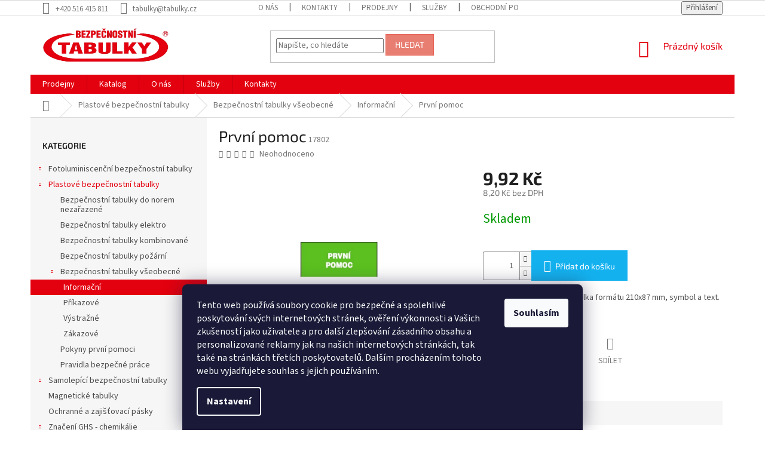

--- FILE ---
content_type: text/html; charset=utf-8
request_url: https://www.tabulky.eu/informacni/prvni-pomoc-2/
body_size: 23480
content:
<!doctype html><html lang="cs" dir="ltr" class="header-background-light external-fonts-loaded"><head><meta charset="utf-8" /><meta name="viewport" content="width=device-width,initial-scale=1" /><title>První pomoc - Bezpečnostní tabulky</title><link rel="preconnect" href="https://cdn.myshoptet.com" /><link rel="dns-prefetch" href="https://cdn.myshoptet.com" /><link rel="preload" href="https://cdn.myshoptet.com/prj/dist/master/cms/libs/jquery/jquery-1.11.3.min.js" as="script" /><link href="https://cdn.myshoptet.com/prj/dist/master/cms/templates/frontend_templates/shared/css/font-face/source-sans-3.css" rel="stylesheet"><link href="https://cdn.myshoptet.com/prj/dist/master/cms/templates/frontend_templates/shared/css/font-face/exo-2.css" rel="stylesheet"><link href="https://cdn.myshoptet.com/prj/dist/master/shop/dist/font-shoptet-11.css.62c94c7785ff2cea73b2.css" rel="stylesheet"><script>
dataLayer = [];
dataLayer.push({'shoptet' : {
    "pageId": 790,
    "pageType": "productDetail",
    "currency": "CZK",
    "currencyInfo": {
        "decimalSeparator": ",",
        "exchangeRate": 1,
        "priceDecimalPlaces": 2,
        "symbol": "K\u010d",
        "symbolLeft": 0,
        "thousandSeparator": " "
    },
    "language": "cs",
    "projectId": 193336,
    "product": {
        "id": 643,
        "guid": "824dbf5e-f955-11e7-8216-002590dad85e",
        "hasVariants": false,
        "codes": [
            {
                "code": 17802
            }
        ],
        "code": "17802",
        "name": "Prvn\u00ed pomoc",
        "appendix": "",
        "weight": 0,
        "currentCategory": "Plastov\u00e9 bezpe\u010dnostn\u00ed tabulky | Plastov\u00e9 bezpe\u010dnostn\u00ed tabulky v\u0161eobecn\u00e9  | Plastov\u00e9 informa\u010dn\u00ed tabulky",
        "currentCategoryGuid": "b2d9805d-f2f0-11e7-8216-002590dad85e",
        "defaultCategory": "Plastov\u00e9 bezpe\u010dnostn\u00ed tabulky | Plastov\u00e9 bezpe\u010dnostn\u00ed tabulky v\u0161eobecn\u00e9  | Plastov\u00e9 informa\u010dn\u00ed tabulky",
        "defaultCategoryGuid": "b2d9805d-f2f0-11e7-8216-002590dad85e",
        "currency": "CZK",
        "priceWithVat": 9.9199999999999999
    },
    "cartInfo": {
        "id": null,
        "freeShipping": false,
        "freeShippingFrom": 5000,
        "leftToFreeGift": {
            "formattedPrice": "0 K\u010d",
            "priceLeft": 0
        },
        "freeGift": false,
        "leftToFreeShipping": {
            "priceLeft": 5000,
            "dependOnRegion": 0,
            "formattedPrice": "5 000 K\u010d"
        },
        "discountCoupon": [],
        "getNoBillingShippingPrice": {
            "withoutVat": 0,
            "vat": 0,
            "withVat": 0
        },
        "cartItems": [],
        "taxMode": "ORDINARY"
    },
    "cart": [],
    "customer": {
        "priceRatio": 1,
        "priceListId": 1,
        "groupId": null,
        "registered": false,
        "mainAccount": false
    }
}});
dataLayer.push({'cookie_consent' : {
    "marketing": "denied",
    "analytics": "denied"
}});
document.addEventListener('DOMContentLoaded', function() {
    shoptet.consent.onAccept(function(agreements) {
        if (agreements.length == 0) {
            return;
        }
        dataLayer.push({
            'cookie_consent' : {
                'marketing' : (agreements.includes(shoptet.config.cookiesConsentOptPersonalisation)
                    ? 'granted' : 'denied'),
                'analytics': (agreements.includes(shoptet.config.cookiesConsentOptAnalytics)
                    ? 'granted' : 'denied')
            },
            'event': 'cookie_consent'
        });
    });
});
</script>
<meta property="og:type" content="website"><meta property="og:site_name" content="tabulky.eu"><meta property="og:url" content="https://www.tabulky.eu/informacni/prvni-pomoc-2/"><meta property="og:title" content="První pomoc - Bezpečnostní tabulky"><meta name="author" content="Bezpečnostní tabulky"><meta name="web_author" content="Shoptet.cz"><meta name="dcterms.rightsHolder" content="www.tabulky.eu"><meta name="robots" content="index,follow"><meta property="og:image" content="https://cdn.myshoptet.com/usr/www.tabulky.eu/user/shop/big/643_prvni-pomoc.jpg?5a5b9beb"><meta property="og:description" content="První pomoc. Plastová bezpečnostní tabulka formátu 210x87 mm, symbol a text. Máme skladem s expresním doručením až k vám domů nebo odběrem na prodejnách. Nakupujte u specialistů na bezpečnostní tabulky a značení."><meta name="description" content="První pomoc. Plastová bezpečnostní tabulka formátu 210x87 mm, symbol a text. Máme skladem s expresním doručením až k vám domů nebo odběrem na prodejnách. Nakupujte u specialistů na bezpečnostní tabulky a značení."><meta property="product:price:amount" content="9.92"><meta property="product:price:currency" content="CZK"><style>:root {--color-primary: #e3000f;--color-primary-h: 356;--color-primary-s: 100%;--color-primary-l: 45%;--color-primary-hover: #d93621;--color-primary-hover-h: 7;--color-primary-hover-s: 74%;--color-primary-hover-l: 49%;--color-secondary: #14b1ef;--color-secondary-h: 197;--color-secondary-s: 87%;--color-secondary-l: 51%;--color-secondary-hover: #00a3df;--color-secondary-hover-h: 196;--color-secondary-hover-s: 100%;--color-secondary-hover-l: 44%;--color-tertiary: #e87e72;--color-tertiary-h: 6;--color-tertiary-s: 72%;--color-tertiary-l: 68%;--color-tertiary-hover: #e86456;--color-tertiary-hover-h: 6;--color-tertiary-hover-s: 76%;--color-tertiary-hover-l: 62%;--color-header-background: #ffffff;--template-font: "Source Sans 3";--template-headings-font: "Exo 2";--header-background-url: none;--cookies-notice-background: #1A1937;--cookies-notice-color: #F8FAFB;--cookies-notice-button-hover: #f5f5f5;--cookies-notice-link-hover: #27263f;--templates-update-management-preview-mode-content: "Náhled aktualizací šablony je aktivní pro váš prohlížeč."}</style>
    
    <link href="https://cdn.myshoptet.com/prj/dist/master/shop/dist/main-11.less.5a24dcbbdabfd189c152.css" rel="stylesheet" />
        
    <script>var shoptet = shoptet || {};</script>
    <script src="https://cdn.myshoptet.com/prj/dist/master/shop/dist/main-3g-header.js.05f199e7fd2450312de2.js"></script>
<!-- User include --><!-- service 1157(776) html code header -->
<script async src="https://pobo-cdn.b-cdn.net/ukraine.js?v=5" id="pb-help-layer" data-lang="cs"></script>

<!-- project html code header -->
<meta name="seznam-wmt" content="YkVhnpyNT5JGBTeWWPq1UKowX1Qn9PVm" />


<style>
.site-msg.information {width: 100% !important; max-width: 100% !important; position: relative; left: 0; top: 0; bottom: auto !important;}
.fixed-msg {position: fixed !important; bottom: auto !important;}
.site-msg.information {width: 100% !important; max-width: 100% !important; position: relative; left: 0; top: 0; bottom: auto !important; background: #62b958; text-align: center; color: #fff;}

</style>
<!-- /User include --><link rel="shortcut icon" href="/favicon.ico" type="image/x-icon" /><link rel="canonical" href="https://www.tabulky.eu/informacni/prvni-pomoc-2/" />    <!-- Global site tag (gtag.js) - Google Analytics -->
    <script async src="https://www.googletagmanager.com/gtag/js?id=G-TZ6WZ89P4S"></script>
    <script>
        
        window.dataLayer = window.dataLayer || [];
        function gtag(){dataLayer.push(arguments);}
        

                    console.debug('default consent data');

            gtag('consent', 'default', {"ad_storage":"denied","analytics_storage":"denied","ad_user_data":"denied","ad_personalization":"denied","wait_for_update":500});
            dataLayer.push({
                'event': 'default_consent'
            });
        
        gtag('js', new Date());

                gtag('config', 'UA-2195528-1', { 'groups': "UA" });
        
                gtag('config', 'G-TZ6WZ89P4S', {"groups":"GA4","send_page_view":false,"content_group":"productDetail","currency":"CZK","page_language":"cs"});
        
        
        
        
        
        
                    gtag('event', 'page_view', {"send_to":"GA4","page_language":"cs","content_group":"productDetail","currency":"CZK"});
        
                gtag('set', 'currency', 'CZK');

        gtag('event', 'view_item', {
            "send_to": "UA",
            "items": [
                {
                    "id": "17802",
                    "name": "Prvn\u00ed pomoc",
                    "category": "Plastov\u00e9 bezpe\u010dnostn\u00ed tabulky \/ Plastov\u00e9 bezpe\u010dnostn\u00ed tabulky v\u0161eobecn\u00e9  \/ Plastov\u00e9 informa\u010dn\u00ed tabulky",
                                                            "price": 8.2
                }
            ]
        });
        
        
        
        
        
                    gtag('event', 'view_item', {"send_to":"GA4","page_language":"cs","content_group":"productDetail","value":8.1999999999999993,"currency":"CZK","items":[{"item_id":"17802","item_name":"Prvn\u00ed pomoc","item_category":"Plastov\u00e9 bezpe\u010dnostn\u00ed tabulky","item_category2":"Plastov\u00e9 bezpe\u010dnostn\u00ed tabulky v\u0161eobecn\u00e9 ","item_category3":"Plastov\u00e9 informa\u010dn\u00ed tabulky","price":8.1999999999999993,"quantity":1,"index":0}]});
        
        
        
        
        
        
        
        document.addEventListener('DOMContentLoaded', function() {
            if (typeof shoptet.tracking !== 'undefined') {
                for (var id in shoptet.tracking.bannersList) {
                    gtag('event', 'view_promotion', {
                        "send_to": "UA",
                        "promotions": [
                            {
                                "id": shoptet.tracking.bannersList[id].id,
                                "name": shoptet.tracking.bannersList[id].name,
                                "position": shoptet.tracking.bannersList[id].position
                            }
                        ]
                    });
                }
            }

            shoptet.consent.onAccept(function(agreements) {
                if (agreements.length !== 0) {
                    console.debug('gtag consent accept');
                    var gtagConsentPayload =  {
                        'ad_storage': agreements.includes(shoptet.config.cookiesConsentOptPersonalisation)
                            ? 'granted' : 'denied',
                        'analytics_storage': agreements.includes(shoptet.config.cookiesConsentOptAnalytics)
                            ? 'granted' : 'denied',
                                                                                                'ad_user_data': agreements.includes(shoptet.config.cookiesConsentOptPersonalisation)
                            ? 'granted' : 'denied',
                        'ad_personalization': agreements.includes(shoptet.config.cookiesConsentOptPersonalisation)
                            ? 'granted' : 'denied',
                        };
                    console.debug('update consent data', gtagConsentPayload);
                    gtag('consent', 'update', gtagConsentPayload);
                    dataLayer.push(
                        { 'event': 'update_consent' }
                    );
                }
            });
        });
    </script>
</head><body class="desktop id-790 in-informacni template-11 type-product type-detail multiple-columns-body columns-3 ums_forms_redesign--off ums_a11y_category_page--on ums_discussion_rating_forms--off ums_flags_display_unification--on ums_a11y_login--on mobile-header-version-0"><noscript>
    <style>
        #header {
            padding-top: 0;
            position: relative !important;
            top: 0;
        }
        .header-navigation {
            position: relative !important;
        }
        .overall-wrapper {
            margin: 0 !important;
        }
        body:not(.ready) {
            visibility: visible !important;
        }
    </style>
    <div class="no-javascript">
        <div class="no-javascript__title">Musíte změnit nastavení vašeho prohlížeče</div>
        <div class="no-javascript__text">Podívejte se na: <a href="https://www.google.com/support/bin/answer.py?answer=23852">Jak povolit JavaScript ve vašem prohlížeči</a>.</div>
        <div class="no-javascript__text">Pokud používáte software na blokování reklam, může být nutné povolit JavaScript z této stránky.</div>
        <div class="no-javascript__text">Děkujeme.</div>
    </div>
</noscript>

        <div id="fb-root"></div>
        <script>
            window.fbAsyncInit = function() {
                FB.init({
                    autoLogAppEvents : true,
                    xfbml            : true,
                    version          : 'v24.0'
                });
            };
        </script>
        <script async defer crossorigin="anonymous" src="https://connect.facebook.net/cs_CZ/sdk.js#xfbml=1&version=v24.0"></script>    <div class="siteCookies siteCookies--bottom siteCookies--dark js-siteCookies" role="dialog" data-testid="cookiesPopup" data-nosnippet>
        <div class="siteCookies__form">
            <div class="siteCookies__content">
                <div class="siteCookies__text">
                    Tento web používá soubory cookie pro bezpečné a spolehlivé poskytování svých internetových stránek, ověření výkonnosti a Vašich zkušeností jako uživatele a pro další zlepšování zásadního obsahu a personalizované reklamy jak na našich internetových stránkách, tak také na stránkách třetích poskytovatelů. Dalším procházením tohoto webu vyjadřujete souhlas s jejich používáním.
                </div>
                <p class="siteCookies__links">
                    <button class="siteCookies__link js-cookies-settings" aria-label="Nastavení cookies" data-testid="cookiesSettings">Nastavení</button>
                </p>
            </div>
            <div class="siteCookies__buttonWrap">
                                <button class="siteCookies__button js-cookiesConsentSubmit" value="all" aria-label="Přijmout cookies" data-testid="buttonCookiesAccept">Souhlasím</button>
            </div>
        </div>
        <script>
            document.addEventListener("DOMContentLoaded", () => {
                const siteCookies = document.querySelector('.js-siteCookies');
                document.addEventListener("scroll", shoptet.common.throttle(() => {
                    const st = document.documentElement.scrollTop;
                    if (st > 1) {
                        siteCookies.classList.add('siteCookies--scrolled');
                    } else {
                        siteCookies.classList.remove('siteCookies--scrolled');
                    }
                }, 100));
            });
        </script>
    </div>
<a href="#content" class="skip-link sr-only">Přejít na obsah</a><div class="overall-wrapper"><div class="user-action"><div class="container">
    <div class="user-action-in">
                    <div id="login" class="user-action-login popup-widget login-widget" role="dialog" aria-labelledby="loginHeading">
        <div class="popup-widget-inner">
                            <h2 id="loginHeading">Přihlášení k vašemu účtu</h2><div id="customerLogin"><form action="/action/Customer/Login/" method="post" id="formLoginIncluded" class="csrf-enabled formLogin" data-testid="formLogin"><input type="hidden" name="referer" value="" /><div class="form-group"><div class="input-wrapper email js-validated-element-wrapper no-label"><input type="email" name="email" class="form-control" autofocus placeholder="E-mailová adresa (např. jan@novak.cz)" data-testid="inputEmail" autocomplete="email" required /></div></div><div class="form-group"><div class="input-wrapper password js-validated-element-wrapper no-label"><input type="password" name="password" class="form-control" placeholder="Heslo" data-testid="inputPassword" autocomplete="current-password" required /><span class="no-display">Nemůžete vyplnit toto pole</span><input type="text" name="surname" value="" class="no-display" /></div></div><div class="form-group"><div class="login-wrapper"><button type="submit" class="btn btn-secondary btn-text btn-login" data-testid="buttonSubmit">Přihlásit se</button><div class="password-helper"><a href="/registrace/" data-testid="signup" rel="nofollow">Nová registrace</a><a href="/klient/zapomenute-heslo/" rel="nofollow">Zapomenuté heslo</a></div></div></div></form>
</div>                    </div>
    </div>

                            <div id="cart-widget" class="user-action-cart popup-widget cart-widget loader-wrapper" data-testid="popupCartWidget" role="dialog" aria-hidden="true">
    <div class="popup-widget-inner cart-widget-inner place-cart-here">
        <div class="loader-overlay">
            <div class="loader"></div>
        </div>
    </div>

    <div class="cart-widget-button">
        <a href="/kosik/" class="btn btn-conversion" id="continue-order-button" rel="nofollow" data-testid="buttonNextStep">Pokračovat do košíku</a>
    </div>
</div>
            </div>
</div>
</div><div class="top-navigation-bar" data-testid="topNavigationBar">

    <div class="container">

        <div class="top-navigation-contacts">
            <strong>Zákaznická podpora:</strong><a href="tel:+420516415811" class="project-phone" aria-label="Zavolat na +420516415811" data-testid="contactboxPhone"><span>+420 516 415 811</span></a><a href="mailto:tabulky@tabulky.cz" class="project-email" data-testid="contactboxEmail"><span>tabulky@tabulky.cz</span></a>        </div>

                            <div class="top-navigation-menu">
                <div class="top-navigation-menu-trigger"></div>
                <ul class="top-navigation-bar-menu">
                                            <li class="top-navigation-menu-item-832">
                            <a href="/o-nas/">O nás</a>
                        </li>
                                            <li class="top-navigation-menu-item-29">
                            <a href="/kontakty/">Kontakty</a>
                        </li>
                                            <li class="top-navigation-menu-item-820">
                            <a href="/prodejny/">Prodejny</a>
                        </li>
                                            <li class="top-navigation-menu-item-829">
                            <a href="/sluzby/">Služby</a>
                        </li>
                                            <li class="top-navigation-menu-item-39">
                            <a href="/obchodni-podminky/">Obchodní podmínky</a>
                        </li>
                                            <li class="top-navigation-menu-item-27">
                            <a href="/jak-nakupovat/">Jak nakupovat</a>
                        </li>
                                            <li class="top-navigation-menu-item-826">
                            <a href="/velkoobchod/"> Velkoobchod</a>
                        </li>
                                            <li class="top-navigation-menu-item-835">
                            <a href="/blog/">Blog</a>
                        </li>
                                            <li class="top-navigation-menu-item-847">
                            <a href="/ochrana-osobnich-udaju/">Ochrana osobních údajů</a>
                        </li>
                                            <li class="top-navigation-menu-item-853">
                            <a href="/zasady-pouzivani-souboru-cookies/"> Soubory cookies </a>
                        </li>
                                    </ul>
                <ul class="top-navigation-bar-menu-helper"></ul>
            </div>
        
        <div class="top-navigation-tools">
            <div class="responsive-tools">
                <a href="#" class="toggle-window" data-target="search" aria-label="Hledat" data-testid="linkSearchIcon"></a>
                                                            <a href="#" class="toggle-window" data-target="login"></a>
                                                    <a href="#" class="toggle-window" data-target="navigation" aria-label="Menu" data-testid="hamburgerMenu"></a>
            </div>
                        <button class="top-nav-button top-nav-button-login toggle-window" type="button" data-target="login" aria-haspopup="dialog" aria-controls="login" aria-expanded="false" data-testid="signin"><span>Přihlášení</span></button>        </div>

    </div>

</div>
<header id="header"><div class="container navigation-wrapper">
    <div class="header-top">
        <div class="site-name-wrapper">
            <div class="site-name"><a href="/" data-testid="linkWebsiteLogo"><img src="https://cdn.myshoptet.com/usr/www.tabulky.eu/user/logos/tabulky-logo.png" alt="Bezpečnostní tabulky" fetchpriority="low" /></a></div>        </div>
        <div class="search" itemscope itemtype="https://schema.org/WebSite">
            <meta itemprop="headline" content="Plastové informační tabulky"/><meta itemprop="url" content="https://www.tabulky.eu"/><meta itemprop="text" content="První pomoc. Plastová bezpečnostní tabulka formátu 210x87 mm, symbol a text. Máme skladem s expresním doručením až k vám domů nebo odběrem na prodejnách. Nakupujte u specialistů na bezpečnostní tabulky a značení."/>            <form action="/action/ProductSearch/prepareString/" method="post"
    id="formSearchForm" class="search-form compact-form js-search-main"
    itemprop="potentialAction" itemscope itemtype="https://schema.org/SearchAction" data-testid="searchForm">
    <fieldset>
        <meta itemprop="target"
            content="https://www.tabulky.eu/vyhledavani/?string={string}"/>
        <input type="hidden" name="language" value="cs"/>
        
            
<input
    type="search"
    name="string"
        class="query-input form-control search-input js-search-input"
    placeholder="Napište, co hledáte"
    autocomplete="off"
    required
    itemprop="query-input"
    aria-label="Vyhledávání"
    data-testid="searchInput"
>
            <button type="submit" class="btn btn-default" data-testid="searchBtn">Hledat</button>
        
    </fieldset>
</form>
        </div>
        <div class="navigation-buttons">
                
    <a href="/kosik/" class="btn btn-icon toggle-window cart-count" data-target="cart" data-hover="true" data-redirect="true" data-testid="headerCart" rel="nofollow" aria-haspopup="dialog" aria-expanded="false" aria-controls="cart-widget">
        
                <span class="sr-only">Nákupní košík</span>
        
            <span class="cart-price visible-lg-inline-block" data-testid="headerCartPrice">
                                    Prázdný košík                            </span>
        
    
            </a>
        </div>
    </div>
    <nav id="navigation" aria-label="Hlavní menu" data-collapsible="true"><div class="navigation-in menu"><ul class="menu-level-1" role="menubar" data-testid="headerMenuItems"><li class="menu-item-820" role="none"><a href="/prodejny/" data-testid="headerMenuItem" role="menuitem" aria-expanded="false"><b>Prodejny</b></a></li>
<li class="menu-item-823" role="none"><a href="/katalog/" data-testid="headerMenuItem" role="menuitem" aria-expanded="false"><b>Katalog</b></a></li>
<li class="menu-item-832" role="none"><a href="/o-nas/" data-testid="headerMenuItem" role="menuitem" aria-expanded="false"><b>O nás</b></a></li>
<li class="menu-item-829" role="none"><a href="/sluzby/" data-testid="headerMenuItem" role="menuitem" aria-expanded="false"><b>Služby</b></a></li>
<li class="menu-item-29" role="none"><a href="/kontakty/" data-testid="headerMenuItem" role="menuitem" aria-expanded="false"><b>Kontakty</b></a></li>
<li class="appended-category menu-item-688 ext" role="none"><a href="/fotoluminiscencni-bezpecnostni-tabulky/"><b>Fotoluminiscenční bezpečnostní tabulky</b><span class="submenu-arrow" role="menuitem"></span></a><ul class="menu-level-2 menu-level-2-appended" role="menu"><li class="menu-item-727" role="none"><a href="/znaceni-podlah-a-schodist/" data-testid="headerMenuItem" role="menuitem"><span>Značení podlah a schodišt</span></a></li><li class="menu-item-730" role="none"><a href="/symbolika-hasicich-zarizeni/" data-testid="headerMenuItem" role="menuitem"><span>Symbolika hasicích zařízení</span></a></li><li class="menu-item-733" role="none"><a href="/symbolika-smerovek-a-bezpecnostnich-zarizeni/" data-testid="headerMenuItem" role="menuitem"><span>Symbolika směrovek a bezpečnostních zařízení</span></a></li><li class="menu-item-736" role="none"><a href="/symbolika-unikovych-vychodu/" data-testid="headerMenuItem" role="menuitem"><span>Symbolika únikových východů</span></a></li></ul></li><li class="appended-category menu-item-694 ext" role="none"><a href="/plastove-bezpecnostni-tabulky/"><b>Plastové bezpečnostní tabulky</b><span class="submenu-arrow" role="menuitem"></span></a><ul class="menu-level-2 menu-level-2-appended" role="menu"><li class="menu-item-739" role="none"><a href="/bezpecnostni-tabulky-do-norem-nezarazene/" data-testid="headerMenuItem" role="menuitem"><span>Bezpečnostní tabulky do norem nezařazené </span></a></li><li class="menu-item-742" role="none"><a href="/bezpecnostni-tabulky-elektro/" data-testid="headerMenuItem" role="menuitem"><span> Bezpečnostní tabulky elektro </span></a></li><li class="menu-item-745" role="none"><a href="/bezpecnostni-tabulky-kombinovane/" data-testid="headerMenuItem" role="menuitem"><span>Bezpečnostní tabulky kombinované</span></a></li><li class="menu-item-748" role="none"><a href="/bezpecnostni-tabulky-pozarni/" data-testid="headerMenuItem" role="menuitem"><span> Bezpečnostní tabulky požární </span></a></li><li class="menu-item-751" role="none"><a href="/bezpecnostni-tabulky-vseobecne/" data-testid="headerMenuItem" role="menuitem"><span>Bezpečnostní tabulky všeobecné </span></a></li><li class="menu-item-754" role="none"><a href="/pokyny-prvni-pomoci/" data-testid="headerMenuItem" role="menuitem"><span>Pokyny první pomoci</span></a></li><li class="menu-item-757" role="none"><a href="/pravidla-bezpecne-prace/" data-testid="headerMenuItem" role="menuitem"><span>Pravidla bezpečné práce</span></a></li></ul></li><li class="appended-category menu-item-697 ext" role="none"><a href="/samolepici-bezpecnostni-tabulky/"><b>Samolepící bezpečnostní tabulky</b><span class="submenu-arrow" role="menuitem"></span></a><ul class="menu-level-2 menu-level-2-appended" role="menu"><li class="menu-item-760" role="none"><a href="/bezpecnostni-tabulky-do-norem-nezarazene-2/" data-testid="headerMenuItem" role="menuitem"><span>Bezpečnostní tabulky do norem nezařazené</span></a></li><li class="menu-item-763" role="none"><a href="/bezpecnostni-tabulky-elektro-2/" data-testid="headerMenuItem" role="menuitem"><span>Bezpečnostní tabulky elektro </span></a></li><li class="menu-item-766" role="none"><a href="/bezpecnostni-tabulky-pozarni-2/" data-testid="headerMenuItem" role="menuitem"><span>Bezpečnostní tabulky požární</span></a></li><li class="menu-item-769" role="none"><a href="/bezpecnostni-tabulky-vseobecne-2/" data-testid="headerMenuItem" role="menuitem"><span>Bezpečnostní tabulky všeobecné</span></a></li></ul></li><li class="appended-category menu-item-867" role="none"><a href="/magneticke-tabulky/"><b>Magnetické tabulky</b></a></li><li class="appended-category menu-item-691" role="none"><a href="/ochranne-a-zajistovaci-pasky/"><b>Ochranné a zajišťovací pásky</b></a></li><li class="appended-category menu-item-721 ext" role="none"><a href="/znaceni-ghs-chemikalie/"><b>Značení GHS - chemikálie</b><span class="submenu-arrow" role="menuitem"></span></a><ul class="menu-level-2 menu-level-2-appended" role="menu"><li class="menu-item-775" role="none"><a href="/samolepici-tabulky/" data-testid="headerMenuItem" role="menuitem"><span>Samolepící tabulky GHS</span></a></li><li class="menu-item-778" role="none"><a href="/samolepici-tabulky-v-arsiku/" data-testid="headerMenuItem" role="menuitem"><span>Samolepící tabulky v aršíku</span></a></li></ul></li><li class="appended-category menu-item-700" role="none"><a href="/smaltovane-bezpecnostni-tabulky/"><b>Smaltované bezpečnostní tabulky</b></a></li><li class="appended-category menu-item-703" role="none"><a href="/statni-znaky-cr/"><b>Státní znaky ČR</b></a></li><li class="appended-category menu-item-706" role="none"><a href="/tiskopisy-a-dokumentace-bezpecnosti-prace/"><b>Tiskopisy a dokumentace bezpečnosti práce</b></a></li><li class="appended-category menu-item-718" role="none"><a href="/znaceni-dle-protikurackeho-zakona/"><b>Značení dle protikuřáckého zákona</b></a></li><li class="appended-category menu-item-712" role="none"><a href="/znaceni-motorovych-vozidel/"><b>Značení motorových vozidel</b></a></li><li class="appended-category menu-item-724" role="none"><a href="/oznaceni-eet/"><b>Označení EET</b></a></li><li class="appended-category menu-item-857" role="none"><a href="/koronavirus-tabulky-a-znaceni/"><b>Koronavirus tabulky a značení</b></a></li><li class="appended-category menu-item-709 ext" role="none"><a href="/zakazkova-vyroba-bezpecnostnich-tabulek/"><b>Zakázková výroba bezpečnostních tabulek</b><span class="submenu-arrow" role="menuitem"></span></a><ul class="menu-level-2 menu-level-2-appended" role="menu"><li class="menu-item-772" role="none"><a href="/vyrobni-stitky/" data-testid="headerMenuItem" role="menuitem"><span>Výrobní štítky</span></a></li></ul></li><li class="appended-category menu-item-870" role="none"><a href="/stojany-banery/"><b>Stojany, bannery a další atypická značení</b></a></li></ul></div><span class="navigation-close"></span></nav><div class="menu-helper" data-testid="hamburgerMenu"><span>Více</span></div>
</div></header><!-- / header -->


                    <div class="container breadcrumbs-wrapper">
            <div class="breadcrumbs navigation-home-icon-wrapper" itemscope itemtype="https://schema.org/BreadcrumbList">
                                                                            <span id="navigation-first" data-basetitle="Bezpečnostní tabulky" itemprop="itemListElement" itemscope itemtype="https://schema.org/ListItem">
                <a href="/" itemprop="item" class="navigation-home-icon"><span class="sr-only" itemprop="name">Domů</span></a>
                <span class="navigation-bullet">/</span>
                <meta itemprop="position" content="1" />
            </span>
                                <span id="navigation-1" itemprop="itemListElement" itemscope itemtype="https://schema.org/ListItem">
                <a href="/plastove-bezpecnostni-tabulky/" itemprop="item" data-testid="breadcrumbsSecondLevel"><span itemprop="name">Plastové bezpečnostní tabulky</span></a>
                <span class="navigation-bullet">/</span>
                <meta itemprop="position" content="2" />
            </span>
                                <span id="navigation-2" itemprop="itemListElement" itemscope itemtype="https://schema.org/ListItem">
                <a href="/bezpecnostni-tabulky-vseobecne/" itemprop="item" data-testid="breadcrumbsSecondLevel"><span itemprop="name">Bezpečnostní tabulky všeobecné </span></a>
                <span class="navigation-bullet">/</span>
                <meta itemprop="position" content="3" />
            </span>
                                <span id="navigation-3" itemprop="itemListElement" itemscope itemtype="https://schema.org/ListItem">
                <a href="/informacni/" itemprop="item" data-testid="breadcrumbsSecondLevel"><span itemprop="name">Informační</span></a>
                <span class="navigation-bullet">/</span>
                <meta itemprop="position" content="4" />
            </span>
                                            <span id="navigation-4" itemprop="itemListElement" itemscope itemtype="https://schema.org/ListItem" data-testid="breadcrumbsLastLevel">
                <meta itemprop="item" content="https://www.tabulky.eu/informacni/prvni-pomoc-2/" />
                <meta itemprop="position" content="5" />
                <span itemprop="name" data-title="První pomoc">První pomoc <span class="appendix"></span></span>
            </span>
            </div>
        </div>
    
<div id="content-wrapper" class="container content-wrapper">
    
    <div class="content-wrapper-in">
                                                <aside class="sidebar sidebar-left"  data-testid="sidebarMenu">
                                                                                                <div class="sidebar-inner">
                                                                                                        <div class="box box-bg-variant box-categories">    <div class="skip-link__wrapper">
        <span id="categories-start" class="skip-link__target js-skip-link__target sr-only" tabindex="-1">&nbsp;</span>
        <a href="#categories-end" class="skip-link skip-link--start sr-only js-skip-link--start">Přeskočit kategorie</a>
    </div>

<h4>Kategorie</h4>


<div id="categories"><div class="categories cat-01 expandable external" id="cat-688"><div class="topic"><a href="/fotoluminiscencni-bezpecnostni-tabulky/">Fotoluminiscenční bezpečnostní tabulky<span class="cat-trigger">&nbsp;</span></a></div>

    </div><div class="categories cat-02 expandable active expanded" id="cat-694"><div class="topic child-active"><a href="/plastove-bezpecnostni-tabulky/">Plastové bezpečnostní tabulky<span class="cat-trigger">&nbsp;</span></a></div>

                    <ul class=" active expanded">
                                        <li >
                <a href="/bezpecnostni-tabulky-do-norem-nezarazene/">
                    Bezpečnostní tabulky do norem nezařazené 
                                    </a>
                                                                </li>
                                <li >
                <a href="/bezpecnostni-tabulky-elektro/">
                     Bezpečnostní tabulky elektro 
                                    </a>
                                                                </li>
                                <li >
                <a href="/bezpecnostni-tabulky-kombinovane/">
                    Bezpečnostní tabulky kombinované
                                    </a>
                                                                </li>
                                <li >
                <a href="/bezpecnostni-tabulky-pozarni/">
                     Bezpečnostní tabulky požární 
                                    </a>
                                                                </li>
                                <li class="
                                 expandable                 expanded                ">
                <a href="/bezpecnostni-tabulky-vseobecne/">
                    Bezpečnostní tabulky všeobecné 
                    <span class="cat-trigger">&nbsp;</span>                </a>
                                                            

                    <ul class=" active expanded">
                                        <li class="
                active                                                 ">
                <a href="/informacni/">
                    Informační
                                    </a>
                                                                </li>
                                <li >
                <a href="/prikazove/">
                    Příkazové
                                    </a>
                                                                </li>
                                <li >
                <a href="/vystrazne/">
                    Výstražné
                                    </a>
                                                                </li>
                                <li >
                <a href="/zakazove/">
                    Zákazové
                                    </a>
                                                                </li>
                </ul>
    
                                                </li>
                                <li >
                <a href="/pokyny-prvni-pomoci/">
                    Pokyny první pomoci
                                    </a>
                                                                </li>
                                <li >
                <a href="/pravidla-bezpecne-prace/">
                    Pravidla bezpečné práce
                                    </a>
                                                                </li>
                </ul>
    </div><div class="categories cat-01 expandable external" id="cat-697"><div class="topic"><a href="/samolepici-bezpecnostni-tabulky/">Samolepící bezpečnostní tabulky<span class="cat-trigger">&nbsp;</span></a></div>

    </div><div class="categories cat-02 expanded" id="cat-867"><div class="topic"><a href="/magneticke-tabulky/">Magnetické tabulky<span class="cat-trigger">&nbsp;</span></a></div></div><div class="categories cat-01 external" id="cat-691"><div class="topic"><a href="/ochranne-a-zajistovaci-pasky/">Ochranné a zajišťovací pásky<span class="cat-trigger">&nbsp;</span></a></div></div><div class="categories cat-02 expandable external" id="cat-721"><div class="topic"><a href="/znaceni-ghs-chemikalie/">Značení GHS - chemikálie<span class="cat-trigger">&nbsp;</span></a></div>

    </div><div class="categories cat-01 external" id="cat-700"><div class="topic"><a href="/smaltovane-bezpecnostni-tabulky/">Smaltované bezpečnostní tabulky<span class="cat-trigger">&nbsp;</span></a></div></div><div class="categories cat-02 external" id="cat-703"><div class="topic"><a href="/statni-znaky-cr/">Státní znaky ČR<span class="cat-trigger">&nbsp;</span></a></div></div><div class="categories cat-01 external" id="cat-706"><div class="topic"><a href="/tiskopisy-a-dokumentace-bezpecnosti-prace/">Tiskopisy a dokumentace bezpečnosti práce<span class="cat-trigger">&nbsp;</span></a></div></div><div class="categories cat-02 external" id="cat-718"><div class="topic"><a href="/znaceni-dle-protikurackeho-zakona/">Značení dle protikuřáckého zákona<span class="cat-trigger">&nbsp;</span></a></div></div><div class="categories cat-01 external" id="cat-712"><div class="topic"><a href="/znaceni-motorovych-vozidel/">Značení motorových vozidel<span class="cat-trigger">&nbsp;</span></a></div></div><div class="categories cat-02 external" id="cat-724"><div class="topic"><a href="/oznaceni-eet/">Označení EET<span class="cat-trigger">&nbsp;</span></a></div></div><div class="categories cat-01 expanded" id="cat-857"><div class="topic"><a href="/koronavirus-tabulky-a-znaceni/">Koronavirus tabulky a značení<span class="cat-trigger">&nbsp;</span></a></div></div><div class="categories cat-02 expandable external" id="cat-709"><div class="topic"><a href="/zakazkova-vyroba-bezpecnostnich-tabulek/">Zakázková výroba bezpečnostních tabulek<span class="cat-trigger">&nbsp;</span></a></div>

    </div><div class="categories cat-01 expanded" id="cat-870"><div class="topic"><a href="/stojany-banery/">Stojany, bannery a další atypická značení<span class="cat-trigger">&nbsp;</span></a></div></div>        </div>

    <div class="skip-link__wrapper">
        <a href="#categories-start" class="skip-link skip-link--end sr-only js-skip-link--end" tabindex="-1" hidden>Přeskočit kategorie</a>
        <span id="categories-end" class="skip-link__target js-skip-link__target sr-only" tabindex="-1">&nbsp;</span>
    </div>
</div>
                                                                                                                                                                            <div class="box box-bg-default box-sm box-topProducts">        <div class="top-products-wrapper js-top10" >
        <h4><span>Top 10 produktů</span></h4>
        <ol class="top-products">
                            <li class="display-image">
                                            <a href="/bezpecnostni-tabulky-do-norem-nezarazene-2/vystrazne-kolecko-zlute-barvy/" class="top-products-image">
                            <img src="data:image/svg+xml,%3Csvg%20width%3D%22100%22%20height%3D%22100%22%20xmlns%3D%22http%3A%2F%2Fwww.w3.org%2F2000%2Fsvg%22%3E%3C%2Fsvg%3E" alt="Výstražné kolečko žluté barvy" width="100" height="100"  data-src="https://cdn.myshoptet.com/usr/www.tabulky.eu/user/shop/related/850_vystrazne-kolecko-zlute-barvy.jpg?5a5b9bee" fetchpriority="low" />
                        </a>
                                        <a href="/bezpecnostni-tabulky-do-norem-nezarazene-2/vystrazne-kolecko-zlute-barvy/" class="top-products-content">
                        <span class="top-products-name">  Výstražné kolečko žluté barvy</span>
                        
                                                        <strong>
                                4,72 Kč
                                

                            </strong>
                                                    
                    </a>
                </li>
                            <li class="display-image">
                                            <a href="/symbolika-hasicich-zarizeni/hasici-pristroj-2/" class="top-products-image">
                            <img src="data:image/svg+xml,%3Csvg%20width%3D%22100%22%20height%3D%22100%22%20xmlns%3D%22http%3A%2F%2Fwww.w3.org%2F2000%2Fsvg%22%3E%3C%2Fsvg%3E" alt="FL2803" width="100" height="100"  data-src="https://cdn.myshoptet.com/usr/www.tabulky.eu/user/shop/related/2359-1_fl2803.jpg?61fa91f2" fetchpriority="low" />
                        </a>
                                        <a href="/symbolika-hasicich-zarizeni/hasici-pristroj-2/" class="top-products-content">
                        <span class="top-products-name">  Hasicí přístroj (FL plast 148x148 mm)</span>
                        
                                                        <strong>
                                64,13 Kč
                                

                            </strong>
                                                    
                    </a>
                </li>
                            <li class="display-image">
                                            <a href="/bezpecnostni-tabulky-do-norem-nezarazene-2/sipka-cervena/" class="top-products-image">
                            <img src="data:image/svg+xml,%3Csvg%20width%3D%22100%22%20height%3D%22100%22%20xmlns%3D%22http%3A%2F%2Fwww.w3.org%2F2000%2Fsvg%22%3E%3C%2Fsvg%3E" alt="Šipka červená" width="100" height="100"  data-src="https://cdn.myshoptet.com/usr/www.tabulky.eu/user/shop/related/886_sipka-cervena.jpg?5a5b9bef" fetchpriority="low" />
                        </a>
                                        <a href="/bezpecnostni-tabulky-do-norem-nezarazene-2/sipka-cervena/" class="top-products-content">
                        <span class="top-products-name">  Šipka červená</span>
                        
                                                        <strong>
                                3,99 Kč
                                

                            </strong>
                                                    
                    </a>
                </li>
                            <li class="display-image">
                                            <a href="/bezpecnostni-tabulky-do-norem-nezarazene-2/sipka-modra/" class="top-products-image">
                            <img src="data:image/svg+xml,%3Csvg%20width%3D%22100%22%20height%3D%22100%22%20xmlns%3D%22http%3A%2F%2Fwww.w3.org%2F2000%2Fsvg%22%3E%3C%2Fsvg%3E" alt="Šipka modrá" width="100" height="100"  data-src="https://cdn.myshoptet.com/usr/www.tabulky.eu/user/shop/related/883_sipka-modra.jpg?5a5b9bef" fetchpriority="low" />
                        </a>
                                        <a href="/bezpecnostni-tabulky-do-norem-nezarazene-2/sipka-modra/" class="top-products-content">
                        <span class="top-products-name">  Šipka modrá</span>
                        
                                                        <strong>
                                3,99 Kč
                                

                            </strong>
                                                    
                    </a>
                </li>
                            <li class="display-image">
                                            <a href="/tiskopisy-a-dokumentace-bezpecnosti-prace/zapisnik-bezpecnosti-prace/" class="top-products-image">
                            <img src="data:image/svg+xml,%3Csvg%20width%3D%22100%22%20height%3D%22100%22%20xmlns%3D%22http%3A%2F%2Fwww.w3.org%2F2000%2Fsvg%22%3E%3C%2Fsvg%3E" alt="Zápisník bezpečnosti práce (48 stran)" width="100" height="100"  data-src="https://cdn.myshoptet.com/usr/www.tabulky.eu/user/shop/related/688_zapisnik-bezpecnosti-prace--48-stran.jpg?5a5b9beb" fetchpriority="low" />
                        </a>
                                        <a href="/tiskopisy-a-dokumentace-bezpecnosti-prace/zapisnik-bezpecnosti-prace/" class="top-products-content">
                        <span class="top-products-name">  Zápisník bezpečnosti práce (48 stran)</span>
                        
                                                        <strong>
                                10,04 Kč
                                

                            </strong>
                                                    
                    </a>
                </li>
                            <li class="display-image">
                                            <a href="/bezpecnostni-tabulky-elektro-2/pozor-elektricke-zarizeni--nehas-vodou-ani-penovymi-pristroji-/" class="top-products-image">
                            <img src="data:image/svg+xml,%3Csvg%20width%3D%22100%22%20height%3D%22100%22%20xmlns%3D%22http%3A%2F%2Fwww.w3.org%2F2000%2Fsvg%22%3E%3C%2Fsvg%3E" alt="Pozor- elektrické zařízení  Nehas vodou ani pěnovými přístroji! (samolepka A6)" width="100" height="100"  data-src="https://cdn.myshoptet.com/usr/www.tabulky.eu/user/shop/related/1732_pozor-elektricke-zarizeni--nehas-vodou-ani-penovymi-pristroji-samolepka-a6-.jpg?65e899ff" fetchpriority="low" />
                        </a>
                                        <a href="/bezpecnostni-tabulky-elektro-2/pozor-elektricke-zarizeni--nehas-vodou-ani-penovymi-pristroji-/" class="top-products-content">
                        <span class="top-products-name">  Pozor- elektrické zařízení  Nehas vodou ani pěnovými přístroji! (samolepka A6)</span>
                        
                                                        <strong>
                                9,92 Kč
                                

                            </strong>
                                                    
                    </a>
                </li>
                            <li class="display-image">
                                            <a href="/symbolika-unikovych-vychodu/unikovy-vychod--sipka-dolu-2/" class="top-products-image">
                            <img src="data:image/svg+xml,%3Csvg%20width%3D%22100%22%20height%3D%22100%22%20xmlns%3D%22http%3A%2F%2Fwww.w3.org%2F2000%2Fsvg%22%3E%3C%2Fsvg%3E" alt="FL2822" width="100" height="100"  data-src="https://cdn.myshoptet.com/usr/www.tabulky.eu/user/shop/related/2377_fl2822.jpg?6633a987" fetchpriority="low" />
                        </a>
                                        <a href="/symbolika-unikovych-vychodu/unikovy-vychod--sipka-dolu-2/" class="top-products-content">
                        <span class="top-products-name">  Únikový východ - šipka dolů (FL plast 210x105 mm)</span>
                        
                                                        <strong>
                                61,71 Kč
                                

                            </strong>
                                                    
                    </a>
                </li>
                            <li class="display-image">
                                            <a href="/informacni/hlavni-uzaver-vody/" class="top-products-image">
                            <img src="data:image/svg+xml,%3Csvg%20width%3D%22100%22%20height%3D%22100%22%20xmlns%3D%22http%3A%2F%2Fwww.w3.org%2F2000%2Fsvg%22%3E%3C%2Fsvg%3E" alt="Hlavní uzávěr vody (plastová tabulka 210x87 mm)" width="100" height="100"  data-src="https://cdn.myshoptet.com/usr/www.tabulky.eu/user/shop/related/673-1_hlavni-uzaver-vody--plastova-tabulka-210x87-mm.jpg?696f3218" fetchpriority="low" />
                        </a>
                                        <a href="/informacni/hlavni-uzaver-vody/" class="top-products-content">
                        <span class="top-products-name">  Hlavní uzávěr vody (plastová tabulka 210x87 mm)</span>
                        
                                                        <strong>
                                9,92 Kč
                                

                            </strong>
                                                    
                    </a>
                </li>
                            <li class="display-image">
                                            <a href="/bezpecnostni-tabulky-vseobecne-2/nepovolanym-vstup-zakazan-5/" class="top-products-image">
                            <img src="data:image/svg+xml,%3Csvg%20width%3D%22100%22%20height%3D%22100%22%20xmlns%3D%22http%3A%2F%2Fwww.w3.org%2F2000%2Fsvg%22%3E%3C%2Fsvg%3E" alt="399 o (2)" width="100" height="100"  data-src="https://cdn.myshoptet.com/usr/www.tabulky.eu/user/shop/related/1372_399-o--2.jpg?64075a6e" fetchpriority="low" />
                        </a>
                                        <a href="/bezpecnostni-tabulky-vseobecne-2/nepovolanym-vstup-zakazan-5/" class="top-products-content">
                        <span class="top-products-name">  Nepovolaným vstup zakázán (samolepka  210x74 mm)</span>
                        
                                                        <strong>
                                9,92 Kč
                                

                            </strong>
                                                    
                    </a>
                </li>
                            <li class="display-image">
                                            <a href="/bezpecnostni-tabulky-vseobecne-2/hlavni-uzaver-vody-2/" class="top-products-image">
                            <img src="data:image/svg+xml,%3Csvg%20width%3D%22100%22%20height%3D%22100%22%20xmlns%3D%22http%3A%2F%2Fwww.w3.org%2F2000%2Fsvg%22%3E%3C%2Fsvg%3E" alt="HUvody" width="100" height="100"  data-src="https://cdn.myshoptet.com/usr/www.tabulky.eu/user/shop/related/1432_huvody.jpg?679a0f7c" fetchpriority="low" />
                        </a>
                                        <a href="/bezpecnostni-tabulky-vseobecne-2/hlavni-uzaver-vody-2/" class="top-products-content">
                        <span class="top-products-name">  Hlavní uzávěr vody (samolepka 210x87 mm)</span>
                        
                                                        <strong>
                                9,92 Kč
                                

                            </strong>
                                                    
                    </a>
                </li>
                    </ol>
    </div>
</div>
                                                                                                            <div class="box box-bg-variant box-sm box-facebook">    </div>
                                                                    </div>
                                                            </aside>
                            <main id="content" class="content narrow">
                            
<div class="p-detail" itemscope itemtype="https://schema.org/Product">

    
    <meta itemprop="name" content="První pomoc" />
    <meta itemprop="category" content="Úvodní stránka &gt; Plastové bezpečnostní tabulky &gt; Bezpečnostní tabulky všeobecné  &gt; Informační &gt; První pomoc" />
    <meta itemprop="url" content="https://www.tabulky.eu/informacni/prvni-pomoc-2/" />
    <meta itemprop="image" content="https://cdn.myshoptet.com/usr/www.tabulky.eu/user/shop/big/643_prvni-pomoc.jpg?5a5b9beb" />
            <meta itemprop="description" content="Plastová bezpečnostní tabulka formátu 210x87 mm, symbol a text." />
                                            
        <div class="p-detail-inner">

        <div class="p-detail-inner-header">
            <h1>
                  První pomoc            </h1>

                <span class="p-code">
        <span class="p-code-label">Kód:</span>
                    <span>17802</span>
            </span>
        </div>

        <form action="/action/Cart/addCartItem/" method="post" id="product-detail-form" class="pr-action csrf-enabled" data-testid="formProduct">

            <meta itemprop="productID" content="643" /><meta itemprop="identifier" content="824dbf5e-f955-11e7-8216-002590dad85e" /><meta itemprop="sku" content="17802" /><span itemprop="offers" itemscope itemtype="https://schema.org/Offer"><link itemprop="availability" href="https://schema.org/InStock" /><meta itemprop="url" content="https://www.tabulky.eu/informacni/prvni-pomoc-2/" /><meta itemprop="price" content="9.92" /><meta itemprop="priceCurrency" content="CZK" /><link itemprop="itemCondition" href="https://schema.org/NewCondition" /></span><input type="hidden" name="productId" value="643" /><input type="hidden" name="priceId" value="643" /><input type="hidden" name="language" value="cs" />

            <div class="row product-top">

                <div class="col-xs-12">

                    <div class="p-detail-info">
                        
                                    <div class="stars-wrapper">
            
<span class="stars star-list">
                                                <span class="star star-off show-tooltip is-active productRatingAction" data-productid="643" data-score="1" title="    Hodnocení:
            Neohodnoceno    "></span>
                    
                                                <span class="star star-off show-tooltip is-active productRatingAction" data-productid="643" data-score="2" title="    Hodnocení:
            Neohodnoceno    "></span>
                    
                                                <span class="star star-off show-tooltip is-active productRatingAction" data-productid="643" data-score="3" title="    Hodnocení:
            Neohodnoceno    "></span>
                    
                                                <span class="star star-off show-tooltip is-active productRatingAction" data-productid="643" data-score="4" title="    Hodnocení:
            Neohodnoceno    "></span>
                    
                                                <span class="star star-off show-tooltip is-active productRatingAction" data-productid="643" data-score="5" title="    Hodnocení:
            Neohodnoceno    "></span>
                    
    </span>
            <span class="stars-label">
                                Neohodnoceno                    </span>
        </div>
    
                        
                    </div>

                </div>

                <div class="col-xs-12 col-lg-6 p-image-wrapper">

                    
                    <div class="p-image" style="" data-testid="mainImage">

                        

    


                        

<a href="https://cdn.myshoptet.com/usr/www.tabulky.eu/user/shop/big/643_prvni-pomoc.jpg?5a5b9beb" class="p-main-image cloud-zoom cbox" data-href="https://cdn.myshoptet.com/usr/www.tabulky.eu/user/shop/orig/643_prvni-pomoc.jpg?5a5b9beb"><img src="https://cdn.myshoptet.com/usr/www.tabulky.eu/user/shop/big/643_prvni-pomoc.jpg?5a5b9beb" alt="První pomoc" width="1024" height="768"  fetchpriority="high" />
</a>                    </div>

                    
                </div>

                <div class="col-xs-12 col-lg-6 p-info-wrapper">

                    
                    
                        <div class="p-final-price-wrapper">

                                                                                    <strong class="price-final" data-testid="productCardPrice">
            <span class="price-final-holder">
                9,92 Kč
    

        </span>
    </strong>
                                <span class="price-additional">
                                        8,20 Kč
            bez DPH                            </span>
                                <span class="price-measure">
                    
                        </span>
                            

                        </div>

                    
                    
                                                                                    <div class="availability-value" title="Dostupnost">
                                    

    
    <span class="availability-label" style="color: #009901" data-testid="labelAvailability">
                    Skladem            </span>
    
                                </div>
                                                    
                        <table class="detail-parameters">
                            <tbody>
                            
                            
                            
                                                                                    </tbody>
                        </table>

                                                                            
                            <div class="add-to-cart" data-testid="divAddToCart">
                
<span class="quantity">
    <span
        class="increase-tooltip js-increase-tooltip"
        data-trigger="manual"
        data-container="body"
        data-original-title="Není možné zakoupit více než 9999 ks."
        aria-hidden="true"
        role="tooltip"
        data-testid="tooltip">
    </span>

    <span
        class="decrease-tooltip js-decrease-tooltip"
        data-trigger="manual"
        data-container="body"
        data-original-title="Minimální množství, které lze zakoupit, je 1 ks."
        aria-hidden="true"
        role="tooltip"
        data-testid="tooltip">
    </span>
    <label>
        <input
            type="number"
            name="amount"
            value="1"
            class="amount"
            autocomplete="off"
            data-decimals="0"
                        step="1"
            min="1"
            max="9999"
            aria-label="Množství"
            data-testid="cartAmount"/>
    </label>

    <button
        class="increase"
        type="button"
        aria-label="Zvýšit množství o 1"
        data-testid="increase">
            <span class="increase__sign">&plus;</span>
    </button>

    <button
        class="decrease"
        type="button"
        aria-label="Snížit množství o 1"
        data-testid="decrease">
            <span class="decrease__sign">&minus;</span>
    </button>
</span>
                    
    <button type="submit" class="btn btn-lg btn-conversion add-to-cart-button" data-testid="buttonAddToCart" aria-label="Přidat do košíku První pomoc">Přidat do košíku</button>

            </div>
                    
                    
                    

                                            <div class="p-short-description" data-testid="productCardShortDescr">
                            Plastová bezpečnostní tabulka formátu 210x87 mm, symbol a text.
                        </div>
                    
                                            <p data-testid="productCardDescr">
                            <a href="#description" class="chevron-after chevron-down-after" data-toggle="tab" data-external="1" data-force-scroll="true">Detailní informace</a>
                        </p>
                    
                    <div class="social-buttons-wrapper">
                        <div class="link-icons" data-testid="productDetailActionIcons">
    <a href="#" class="link-icon print" title="Tisknout produkt"><span>Tisk</span></a>
    <a href="/informacni/prvni-pomoc-2:dotaz/" class="link-icon chat" title="Mluvit s prodejcem" rel="nofollow"><span>Zeptat se</span></a>
                <a href="#" class="link-icon share js-share-buttons-trigger" title="Sdílet produkt"><span>Sdílet</span></a>
    </div>
                            <div class="social-buttons no-display">
                    <div class="twitter">
                <script>
        window.twttr = (function(d, s, id) {
            var js, fjs = d.getElementsByTagName(s)[0],
                t = window.twttr || {};
            if (d.getElementById(id)) return t;
            js = d.createElement(s);
            js.id = id;
            js.src = "https://platform.twitter.com/widgets.js";
            fjs.parentNode.insertBefore(js, fjs);
            t._e = [];
            t.ready = function(f) {
                t._e.push(f);
            };
            return t;
        }(document, "script", "twitter-wjs"));
        </script>

<a
    href="https://twitter.com/share"
    class="twitter-share-button"
        data-lang="cs"
    data-url="https://www.tabulky.eu/informacni/prvni-pomoc-2/"
>Tweet</a>

            </div>
                    <div class="facebook">
                <div
            data-layout="button"
        class="fb-share-button"
    >
</div>

            </div>
                                <div class="close-wrapper">
        <a href="#" class="close-after js-share-buttons-trigger" title="Sdílet produkt">Zavřít</a>
    </div>

            </div>
                    </div>

                    
                </div>

            </div>

        </form>
    </div>

    
        
    
        
    <div class="shp-tabs-wrapper p-detail-tabs-wrapper">
        <div class="row">
            <div class="col-sm-12 shp-tabs-row responsive-nav">
                <div class="shp-tabs-holder">
    <ul id="p-detail-tabs" class="shp-tabs p-detail-tabs visible-links" role="tablist">
                            <li class="shp-tab active" data-testid="tabDescription">
                <a href="#description" class="shp-tab-link" role="tab" data-toggle="tab">Popis</a>
            </li>
                                                                                                                         <li class="shp-tab" data-testid="tabDiscussion">
                                <a href="#productDiscussion" class="shp-tab-link" role="tab" data-toggle="tab">Diskuze</a>
            </li>
                                        </ul>
</div>
            </div>
            <div class="col-sm-12 ">
                <div id="tab-content" class="tab-content">
                                                                                                            <div id="description" class="tab-pane fade in active" role="tabpanel">
        <div class="description-inner">
            <div class="basic-description">
                <h3>Detailní popis produktu</h3>
                                    Plastová bezpečnostní tabulka formátu 210x87 mm, symbol a text.
                            </div>
            
    
        </div>
    </div>
                                                                                                                                                    <div id="productDiscussion" class="tab-pane fade" role="tabpanel" data-testid="areaDiscussion">
        <div id="discussionWrapper" class="discussion-wrapper unveil-wrapper" data-parent-tab="productDiscussion" data-testid="wrapperDiscussion">
                                    
    <div class="discussionContainer js-discussion-container" data-editorid="discussion">
                    <p data-testid="textCommentNotice">Buďte první, kdo napíše příspěvek k této položce. </p>
                                                        <div class="add-comment discussion-form-trigger" data-unveil="discussion-form" aria-expanded="false" aria-controls="discussion-form" role="button">
                <span class="link-like comment-icon" data-testid="buttonAddComment">Přidat komentář</span>
                        </div>
                        <div id="discussion-form" class="discussion-form vote-form js-hidden">
                            <form action="/action/ProductDiscussion/addPost/" method="post" id="formDiscussion" data-testid="formDiscussion">
    <input type="hidden" name="formId" value="9" />
    <input type="hidden" name="discussionEntityId" value="643" />
            <div class="row">
        <div class="form-group col-xs-12 col-sm-6">
            <input type="text" name="fullName" value="" id="fullName" class="form-control" placeholder="Jméno" data-testid="inputUserName"/>
                        <span class="no-display">Nevyplňujte toto pole:</span>
            <input type="text" name="surname" value="" class="no-display" />
        </div>
        <div class="form-group js-validated-element-wrapper no-label col-xs-12 col-sm-6">
            <input type="email" name="email" value="" id="email" class="form-control js-validate-required" placeholder="E-mail" data-testid="inputEmail"/>
        </div>
        <div class="col-xs-12">
            <div class="form-group">
                <input type="text" name="title" id="title" class="form-control" placeholder="Název" data-testid="inputTitle" />
            </div>
            <div class="form-group no-label js-validated-element-wrapper">
                <textarea name="message" id="message" class="form-control js-validate-required" rows="7" placeholder="Komentář" data-testid="inputMessage"></textarea>
            </div>
                                    <fieldset class="box box-sm box-bg-default">
    <h4>Bezpečnostní kontrola</h4>
    <div class="form-group captcha-image">
        <img src="[data-uri]" alt="" data-testid="imageCaptcha" width="150" height="40"  fetchpriority="low" />
    </div>
    <div class="form-group js-validated-element-wrapper smart-label-wrapper">
        <label for="captcha"><span class="required-asterisk">Opište text z obrázku</span></label>
        <input type="text" id="captcha" name="captcha" class="form-control js-validate js-validate-required">
    </div>
</fieldset>
            <div class="form-group">
                <input type="submit" value="Odeslat komentář" class="btn btn-sm btn-primary" data-testid="buttonSendComment" />
            </div>
        </div>
    </div>
</form>

                    </div>
                    </div>

        </div>
    </div>
                                                        </div>
            </div>
        </div>
    </div>

</div>
                    </main>
    </div>
    
            
    
</div>
        
        
                            <footer id="footer">
                    <h2 class="sr-only">Zápatí</h2>
                    
                                                                <div class="container footer-rows">
                            
    

<div class="site-name"><a href="/" data-testid="linkWebsiteLogo"><img src="data:image/svg+xml,%3Csvg%20width%3D%221%22%20height%3D%221%22%20xmlns%3D%22http%3A%2F%2Fwww.w3.org%2F2000%2Fsvg%22%3E%3C%2Fsvg%3E" alt="Bezpečnostní tabulky" data-src="https://cdn.myshoptet.com/usr/www.tabulky.eu/user/logos/tabulky-logo.png" fetchpriority="low" /></a></div>
<div class="custom-footer elements-3">
                    
                
        <div class="custom-footer__contact ">
                                                                                                            <h4><span>Kontakt</span></h4>


    <div class="contact-box no-image" data-testid="contactbox">
                
        <ul>
                            <li>
                    <span class="mail" data-testid="contactboxEmail">
                                                    <a href="mailto:tabulky&#64;tabulky.cz">tabulky<!---->&#64;<!---->tabulky.cz</a>
                                            </span>
                </li>
            
                            <li>
                    <span class="tel">
                                                                                <a href="tel:+420516415811" aria-label="Zavolat na +420516415811" data-testid="contactboxPhone">
                                +420 516 415 811
                            </a>
                                            </span>
                </li>
            
                            <li>
                    <span class="cellphone">
                                                                                <a href="tel:+420777833651" aria-label="Zavolat na +420777833651" data-testid="contactboxCellphone">
                                +420 777 833 651
                            </a>
                                            </span>
                </li>
            
            

                
                
                
                
                
                
                
            

        </ul>

    </div>


<script type="application/ld+json">
    {
        "@context" : "https://schema.org",
        "@type" : "Organization",
        "name" : "Bezpečnostní tabulky",
        "url" : "https://www.tabulky.eu",
                "employee" : "Ing. Ladislav Sedláček",
                    "email" : "tabulky@tabulky.cz",
                            "telephone" : "+420 516 415 811",
                                
                                                    "sameAs" : ["\", \"\", \""]
            }
</script>

                                                        </div>
                    
                
        <div class="custom-footer__articles ">
                                                                                                                        <h4><span>Informace pro vás</span></h4>
    <ul>
                    <li><a href="/o-nas/">O nás</a></li>
                    <li><a href="/kontakty/">Kontakty</a></li>
                    <li><a href="/prodejny/">Prodejny</a></li>
                    <li><a href="/sluzby/">Služby</a></li>
                    <li><a href="/obchodni-podminky/">Obchodní podmínky</a></li>
                    <li><a href="/jak-nakupovat/">Jak nakupovat</a></li>
                    <li><a href="/velkoobchod/"> Velkoobchod</a></li>
                    <li><a href="/blog/">Blog</a></li>
                    <li><a href="/ochrana-osobnich-udaju/">Ochrana osobních údajů</a></li>
                    <li><a href="/zasady-pouzivani-souboru-cookies/"> Soubory cookies </a></li>
            </ul>

                                                        </div>
                    
                
        <div class="custom-footer__section2 ">
                                                                                                                                    
        <h4><span>Blog</span></h4>
                    <div class="news-item-widget">
                                <h5 >
                <a href="/blog/letni-dovolena-v-bezpecnostnich-tabulkach/">Letní dovolená v Bezpečnostních tabulkách 2025</a></h5>
                                    <time datetime="2025-07-14">
                        14.7.2025
                    </time>
                                            </div>
                    <div class="news-item-widget">
                                <h5 >
                <a href="/blog/novinka-oznaceni-prevence-proti-covid-19/">NOVINKA - Označení prevence proti COVID-19</a></h5>
                                    <time datetime="2020-10-20">
                        20.10.2020
                    </time>
                                            </div>
                    <div class="news-item-widget">
                                <h5 >
                <a href="/blog/reorganizace-prodejny-praha/">Reorganizace prodejny Praha</a></h5>
                                    <time datetime="2019-01-02">
                        2.1.2019
                    </time>
                                            </div>
                    

                                                        </div>
    </div>
                        </div>
                                        
            
                    
                        <div class="container footer-bottom">
                            <span id="signature" style="display: inline-block !important; visibility: visible !important;"><a href="https://www.shoptet.cz/?utm_source=footer&utm_medium=link&utm_campaign=create_by_shoptet" class="image" target="_blank"><img src="data:image/svg+xml,%3Csvg%20width%3D%2217%22%20height%3D%2217%22%20xmlns%3D%22http%3A%2F%2Fwww.w3.org%2F2000%2Fsvg%22%3E%3C%2Fsvg%3E" data-src="https://cdn.myshoptet.com/prj/dist/master/cms/img/common/logo/shoptetLogo.svg" width="17" height="17" alt="Shoptet" class="vam" fetchpriority="low" /></a><a href="https://www.shoptet.cz/?utm_source=footer&utm_medium=link&utm_campaign=create_by_shoptet" class="title" target="_blank">Vytvořil Shoptet</a></span>
                            <span class="copyright" data-testid="textCopyright">
                                Copyright 2026 <strong>Bezpečnostní tabulky</strong>. Všechna práva vyhrazena.                                                            </span>
                        </div>
                    
                    
                                            
                </footer>
                <!-- / footer -->
                    
        </div>
        <!-- / overall-wrapper -->

                    <script src="https://cdn.myshoptet.com/prj/dist/master/cms/libs/jquery/jquery-1.11.3.min.js"></script>
                <script>var shoptet = shoptet || {};shoptet.abilities = {"about":{"generation":3,"id":"11"},"config":{"category":{"product":{"image_size":"detail"}},"navigation_breakpoint":767,"number_of_active_related_products":4,"product_slider":{"autoplay":false,"autoplay_speed":3000,"loop":true,"navigation":true,"pagination":true,"shadow_size":0}},"elements":{"recapitulation_in_checkout":true},"feature":{"directional_thumbnails":false,"extended_ajax_cart":false,"extended_search_whisperer":false,"fixed_header":false,"images_in_menu":true,"product_slider":false,"simple_ajax_cart":true,"smart_labels":false,"tabs_accordion":false,"tabs_responsive":true,"top_navigation_menu":true,"user_action_fullscreen":false}};shoptet.design = {"template":{"name":"Classic","colorVariant":"11-six"},"layout":{"homepage":"catalog4","subPage":"catalog3","productDetail":"catalog3"},"colorScheme":{"conversionColor":"#14b1ef","conversionColorHover":"#00a3df","color1":"#e3000f","color2":"#d93621","color3":"#e87e72","color4":"#e86456"},"fonts":{"heading":"Exo 2","text":"Source Sans 3"},"header":{"backgroundImage":null,"image":null,"logo":"https:\/\/www.tabulky.euuser\/logos\/tabulky-logo.png","color":"#ffffff"},"background":{"enabled":false,"color":null,"image":null}};shoptet.config = {};shoptet.events = {};shoptet.runtime = {};shoptet.content = shoptet.content || {};shoptet.updates = {};shoptet.messages = [];shoptet.messages['lightboxImg'] = "Obrázek";shoptet.messages['lightboxOf'] = "z";shoptet.messages['more'] = "Více";shoptet.messages['cancel'] = "Zrušit";shoptet.messages['removedItem'] = "Položka byla odstraněna z košíku.";shoptet.messages['discountCouponWarning'] = "Zapomněli jste uplatnit slevový kupón. Pro pokračování jej uplatněte pomocí tlačítka vedle vstupního pole, nebo jej smažte.";shoptet.messages['charsNeeded'] = "Prosím, použijte minimálně 3 znaky!";shoptet.messages['invalidCompanyId'] = "Neplané IČ, povoleny jsou pouze číslice";shoptet.messages['needHelp'] = "Potřebujete pomoc?";shoptet.messages['showContacts'] = "Zobrazit kontakty";shoptet.messages['hideContacts'] = "Skrýt kontakty";shoptet.messages['ajaxError'] = "Došlo k chybě; obnovte prosím stránku a zkuste to znovu.";shoptet.messages['variantWarning'] = "Zvolte prosím variantu produktu.";shoptet.messages['chooseVariant'] = "Zvolte variantu";shoptet.messages['unavailableVariant'] = "Tato varianta není dostupná a není možné ji objednat.";shoptet.messages['withVat'] = "včetně DPH";shoptet.messages['withoutVat'] = "bez DPH";shoptet.messages['toCart'] = "Do košíku";shoptet.messages['emptyCart'] = "Prázdný košík";shoptet.messages['change'] = "Změnit";shoptet.messages['chosenBranch'] = "Zvolená pobočka";shoptet.messages['validatorRequired'] = "Povinné pole";shoptet.messages['validatorEmail'] = "Prosím vložte platnou e-mailovou adresu";shoptet.messages['validatorUrl'] = "Prosím vložte platnou URL adresu";shoptet.messages['validatorDate'] = "Prosím vložte platné datum";shoptet.messages['validatorNumber'] = "Vložte číslo";shoptet.messages['validatorDigits'] = "Prosím vložte pouze číslice";shoptet.messages['validatorCheckbox'] = "Zadejte prosím všechna povinná pole";shoptet.messages['validatorConsent'] = "Bez souhlasu nelze odeslat.";shoptet.messages['validatorPassword'] = "Hesla se neshodují";shoptet.messages['validatorInvalidPhoneNumber'] = "Vyplňte prosím platné telefonní číslo bez předvolby.";shoptet.messages['validatorInvalidPhoneNumberSuggestedRegion'] = "Neplatné číslo — navržený region: %1";shoptet.messages['validatorInvalidCompanyId'] = "Neplatné IČ, musí být ve tvaru jako %1";shoptet.messages['validatorFullName'] = "Nezapomněli jste příjmení?";shoptet.messages['validatorHouseNumber'] = "Prosím zadejte správné číslo domu";shoptet.messages['validatorZipCode'] = "Zadané PSČ neodpovídá zvolené zemi";shoptet.messages['validatorShortPhoneNumber'] = "Telefonní číslo musí mít min. 8 znaků";shoptet.messages['choose-personal-collection'] = "Prosím vyberte místo doručení u osobního odběru, není zvoleno.";shoptet.messages['choose-external-shipping'] = "Upřesněte prosím vybraný způsob dopravy";shoptet.messages['choose-ceska-posta'] = "Pobočka České Pošty není určena, zvolte prosím některou";shoptet.messages['choose-hupostPostaPont'] = "Pobočka Maďarské pošty není vybrána, zvolte prosím nějakou";shoptet.messages['choose-postSk'] = "Pobočka Slovenské pošty není zvolena, vyberte prosím některou";shoptet.messages['choose-ulozenka'] = "Pobočka Uloženky nebyla zvolena, prosím vyberte některou";shoptet.messages['choose-zasilkovna'] = "Pobočka Zásilkovny nebyla zvolena, prosím vyberte některou";shoptet.messages['choose-ppl-cz'] = "Pobočka PPL ParcelShop nebyla vybrána, vyberte prosím jednu";shoptet.messages['choose-glsCz'] = "Pobočka GLS ParcelShop nebyla zvolena, prosím vyberte některou";shoptet.messages['choose-dpd-cz'] = "Ani jedna z poboček služby DPD Parcel Shop nebyla zvolená, prosím vyberte si jednu z možností.";shoptet.messages['watchdogType'] = "Je zapotřebí vybrat jednu z možností u sledování produktu.";shoptet.messages['watchdog-consent-required'] = "Musíte zaškrtnout všechny povinné souhlasy";shoptet.messages['watchdogEmailEmpty'] = "Prosím vyplňte e-mail";shoptet.messages['privacyPolicy'] = 'Musíte souhlasit s ochranou osobních údajů';shoptet.messages['amountChanged'] = '(množství bylo změněno)';shoptet.messages['unavailableCombination'] = 'Není k dispozici v této kombinaci';shoptet.messages['specifyShippingMethod'] = 'Upřesněte dopravu';shoptet.messages['PIScountryOptionMoreBanks'] = 'Možnost platby z %1 bank';shoptet.messages['PIScountryOptionOneBank'] = 'Možnost platby z 1 banky';shoptet.messages['PIScurrencyInfoCZK'] = 'V měně CZK lze zaplatit pouze prostřednictvím českých bank.';shoptet.messages['PIScurrencyInfoHUF'] = 'V měně HUF lze zaplatit pouze prostřednictvím maďarských bank.';shoptet.messages['validatorVatIdWaiting'] = "Ověřujeme";shoptet.messages['validatorVatIdValid'] = "Ověřeno";shoptet.messages['validatorVatIdInvalid'] = "DIČ se nepodařilo ověřit, i přesto můžete objednávku dokončit";shoptet.messages['validatorVatIdInvalidOrderForbid'] = "Zadané DIČ nelze nyní ověřit, protože služba ověřování je dočasně nedostupná. Zkuste opakovat zadání později, nebo DIČ vymažte s vaši objednávku dokončete v režimu OSS. Případně kontaktujte prodejce.";shoptet.messages['validatorVatIdInvalidOssRegime'] = "Zadané DIČ nemůže být ověřeno, protože služba ověřování je dočasně nedostupná. Vaše objednávka bude dokončena v režimu OSS. Případně kontaktujte prodejce.";shoptet.messages['previous'] = "Předchozí";shoptet.messages['next'] = "Následující";shoptet.messages['close'] = "Zavřít";shoptet.messages['imageWithoutAlt'] = "Tento obrázek nemá popisek";shoptet.messages['newQuantity'] = "Nové množství:";shoptet.messages['currentQuantity'] = "Aktuální množství:";shoptet.messages['quantityRange'] = "Prosím vložte číslo v rozmezí %1 a %2";shoptet.messages['skipped'] = "Přeskočeno";shoptet.messages.validator = {};shoptet.messages.validator.nameRequired = "Zadejte jméno a příjmení.";shoptet.messages.validator.emailRequired = "Zadejte e-mailovou adresu (např. jan.novak@example.com).";shoptet.messages.validator.phoneRequired = "Zadejte telefonní číslo.";shoptet.messages.validator.messageRequired = "Napište komentář.";shoptet.messages.validator.descriptionRequired = shoptet.messages.validator.messageRequired;shoptet.messages.validator.captchaRequired = "Vyplňte bezpečnostní kontrolu.";shoptet.messages.validator.consentsRequired = "Potvrďte svůj souhlas.";shoptet.messages.validator.scoreRequired = "Zadejte počet hvězdiček.";shoptet.messages.validator.passwordRequired = "Zadejte heslo, které bude obsahovat min. 4 znaky.";shoptet.messages.validator.passwordAgainRequired = shoptet.messages.validator.passwordRequired;shoptet.messages.validator.currentPasswordRequired = shoptet.messages.validator.passwordRequired;shoptet.messages.validator.birthdateRequired = "Zadejte datum narození.";shoptet.messages.validator.billFullNameRequired = "Zadejte jméno a příjmení.";shoptet.messages.validator.deliveryFullNameRequired = shoptet.messages.validator.billFullNameRequired;shoptet.messages.validator.billStreetRequired = "Zadejte název ulice.";shoptet.messages.validator.deliveryStreetRequired = shoptet.messages.validator.billStreetRequired;shoptet.messages.validator.billHouseNumberRequired = "Zadejte číslo domu.";shoptet.messages.validator.deliveryHouseNumberRequired = shoptet.messages.validator.billHouseNumberRequired;shoptet.messages.validator.billZipRequired = "Zadejte PSČ.";shoptet.messages.validator.deliveryZipRequired = shoptet.messages.validator.billZipRequired;shoptet.messages.validator.billCityRequired = "Zadejte název města.";shoptet.messages.validator.deliveryCityRequired = shoptet.messages.validator.billCityRequired;shoptet.messages.validator.companyIdRequired = "Zadejte IČ.";shoptet.messages.validator.vatIdRequired = "Zadejte DIČ.";shoptet.messages.validator.billCompanyRequired = "Zadejte název společnosti.";shoptet.messages['loading'] = "Načítám…";shoptet.messages['stillLoading'] = "Stále načítám…";shoptet.messages['loadingFailed'] = "Načtení se nezdařilo. Zkuste to znovu.";shoptet.messages['productsSorted'] = "Produkty seřazeny.";shoptet.messages['formLoadingFailed'] = "Formulář se nepodařilo načíst. Zkuste to prosím znovu.";shoptet.messages.moreInfo = "Více informací";shoptet.config.orderingProcess = {active: false,step: false};shoptet.config.documentsRounding = '3';shoptet.config.documentPriceDecimalPlaces = '0';shoptet.config.thousandSeparator = ' ';shoptet.config.decSeparator = ',';shoptet.config.decPlaces = '2';shoptet.config.decPlacesSystemDefault = '2';shoptet.config.currencySymbol = 'Kč';shoptet.config.currencySymbolLeft = '0';shoptet.config.defaultVatIncluded = 1;shoptet.config.defaultProductMaxAmount = 9999;shoptet.config.inStockAvailabilityId = -1;shoptet.config.defaultProductMaxAmount = 9999;shoptet.config.inStockAvailabilityId = -1;shoptet.config.cartActionUrl = '/action/Cart';shoptet.config.advancedOrderUrl = '/action/Cart/GetExtendedOrder/';shoptet.config.cartContentUrl = '/action/Cart/GetCartContent/';shoptet.config.stockAmountUrl = '/action/ProductStockAmount/';shoptet.config.addToCartUrl = '/action/Cart/addCartItem/';shoptet.config.removeFromCartUrl = '/action/Cart/deleteCartItem/';shoptet.config.updateCartUrl = '/action/Cart/setCartItemAmount/';shoptet.config.addDiscountCouponUrl = '/action/Cart/addDiscountCoupon/';shoptet.config.setSelectedGiftUrl = '/action/Cart/setSelectedGift/';shoptet.config.rateProduct = '/action/ProductDetail/RateProduct/';shoptet.config.customerDataUrl = '/action/OrderingProcess/step2CustomerAjax/';shoptet.config.registerUrl = '/registrace/';shoptet.config.agreementCookieName = 'site-agreement';shoptet.config.cookiesConsentUrl = '/action/CustomerCookieConsent/';shoptet.config.cookiesConsentIsActive = 1;shoptet.config.cookiesConsentOptAnalytics = 'analytics';shoptet.config.cookiesConsentOptPersonalisation = 'personalisation';shoptet.config.cookiesConsentOptNone = 'none';shoptet.config.cookiesConsentRefuseDuration = 7;shoptet.config.cookiesConsentName = 'CookiesConsent';shoptet.config.agreementCookieExpire = 30;shoptet.config.cookiesConsentSettingsUrl = '/cookies-settings/';shoptet.config.fonts = {"google":{"attributes":"300,400,700,900:latin-ext","families":["Source Sans 3","Exo 2"],"urls":["https:\/\/cdn.myshoptet.com\/prj\/dist\/master\/cms\/templates\/frontend_templates\/shared\/css\/font-face\/source-sans-3.css","https:\/\/cdn.myshoptet.com\/prj\/dist\/master\/cms\/templates\/frontend_templates\/shared\/css\/font-face\/exo-2.css"]},"custom":{"families":["shoptet"],"urls":["https:\/\/cdn.myshoptet.com\/prj\/dist\/master\/shop\/dist\/font-shoptet-11.css.62c94c7785ff2cea73b2.css"]}};shoptet.config.mobileHeaderVersion = '0';shoptet.config.fbCAPIEnabled = false;shoptet.config.fbPixelEnabled = false;shoptet.config.fbCAPIUrl = '/action/FacebookCAPI/';shoptet.content.regexp = /strana-[0-9]+[\/]/g;shoptet.content.colorboxHeader = '<div class="colorbox-html-content">';shoptet.content.colorboxFooter = '</div>';shoptet.customer = {};shoptet.csrf = shoptet.csrf || {};shoptet.csrf.token = 'csrf_MpzgfQ14ea12a1b2b0560bc1';shoptet.csrf.invalidTokenModal = '<div><h2>Přihlaste se prosím znovu</h2><p>Omlouváme se, ale Váš CSRF token pravděpodobně vypršel. Abychom mohli udržet Vaši bezpečnost na co největší úrovni potřebujeme, abyste se znovu přihlásili.</p><p>Děkujeme za pochopení.</p><div><a href="/login/?backTo=%2Finformacni%2Fprvni-pomoc-2%2F">Přihlášení</a></div></div> ';shoptet.csrf.formsSelector = 'csrf-enabled';shoptet.csrf.submitListener = true;shoptet.csrf.validateURL = '/action/ValidateCSRFToken/Index/';shoptet.csrf.refreshURL = '/action/RefreshCSRFTokenNew/Index/';shoptet.csrf.enabled = true;shoptet.config.googleAnalytics ||= {};shoptet.config.googleAnalytics.isGa4Enabled = true;shoptet.config.googleAnalytics.route ||= {};shoptet.config.googleAnalytics.route.ua = "UA";shoptet.config.googleAnalytics.route.ga4 = "GA4";shoptet.config.ums_a11y_category_page = true;shoptet.config.discussion_rating_forms = false;shoptet.config.ums_forms_redesign = false;shoptet.config.showPriceWithoutVat = '';shoptet.config.ums_a11y_login = true;</script>
        
        
        
        

                    <script src="https://cdn.myshoptet.com/prj/dist/master/shop/dist/main-3g.js.d30081754cb01c7aa255.js"></script>
    <script src="https://cdn.myshoptet.com/prj/dist/master/cms/templates/frontend_templates/shared/js/jqueryui/i18n/datepicker-cs.js"></script>
        
<script>if (window.self !== window.top) {const script = document.createElement('script');script.type = 'module';script.src = "https://cdn.myshoptet.com/prj/dist/master/shop/dist/editorPreview.js.e7168e827271d1c16a1d.js";document.body.appendChild(script);}</script>                        
                                                    <!-- User include -->
        <div class="container">
            <!-- api 429(83) html code footer -->
<script>;(function(p,l,o,w,i,n,g){if (!p[i]){p.GlobalSnowplowNamespace=p.GlobalSnowplowNamespace||[];p.GlobalSnowplowNamespace.push(i);p[i]=function(){(p[i].q=p[i].q||[]).push(arguments)};p[i].q=p[i].q||[];n=l.createElement(o);g=l.getElementsByTagName(o)[0];n.async=1;n.src=w;g.parentNode.insertBefore(n,g)}}(window,document,"script","//d70shl7vidtft.cloudfront.net/ecmtr-2.4.2.1.js","ecotrack"));window.ecotrack('newTracker', 'cf', 'd2dpiwfhf3tz0r.cloudfront.net',{ appId: 'tabulky'});if (shoptet.customer.email){window.ecotrack('setUserId', shoptet.customer.email)}else{window.ecotrack('setUserIdFromLocation', 'ecmid')};if (document.cookie.includes('CookiesConsent={"consent":"personalisation"') || document.cookie.includes('CookiesConsent={"consent":"analytics,personalisation"')) {window.ecotrack('trackPageView');}if (window.dataLayer && (document.cookie.includes('CookiesConsent={"consent":"personalisation"') || document.cookie.includes('CookiesConsent={"consent":"analytics,personalisation"'))){var layer=dataLayer.filter(function(layer){return layer.shoptet})[0]; if (layer && layer.shoptet && layer.shoptet && layer.shoptet.product) {if(layer.shoptet.product.hasVariants && layer.shoptet.product.codes){window.ecotrack('trackStructEvent', 'ECM_PRODUCT_VIEW', layer.shoptet.product.codes[0].code)}else{window.ecotrack('trackStructEvent', 'ECM_PRODUCT_VIEW', layer.shoptet.product.code);}} if (layer && layer.shoptet && layer.shoptet.cart){if (layer.shoptet.pageType !=='thankYou'){var basket=[]; for (var i in layer.shoptet.cart){basket.push({productId: layer.shoptet.cart[i].code, amount: layer.shoptet.cart[i].quantity})}window.ecotrack('trackUnstructEvent',{schema: '', data:{action: 'ShoptetBasket', products: basket}});}else if (layer.shoptet.order){window.ecotrack('addTrans', layer.shoptet.order.orderNo, 'shoptet', layer.shoptet.order.total, layer.shoptet.order.tax, layer.shoptet.order.shipping, layer.shoptet.order.city, layer.shoptet.order.district, layer.shoptet.order.country); for (var i in layer.shoptet.order.content){window.ecotrack('addItem', layer.shoptet.order.orderNo, layer.shoptet.order.content[i].sku, layer.shoptet.order.content[i].name, layer.shoptet.order.content[i].category, layer.shoptet.order.content[i].price, layer.shoptet.order.content[i].quantity );}window.ecotrack('trackTrans'); window.ecotrack('trackStructEvent', 'shoptet', 'apipair', layer.shoptet.order.orderNo);}}}</script>
<!-- project html code footer -->
<script>
$( ".site-msg.information" ).insertBefore( "body" );
</script>
<script>
$(window).scroll(function() {
var scroll = $(window).scrollTop();
if (scroll >= 50) {
$(".site-msg.information").addClass("fixed-msg");
}
});
$(window).scroll(function() {
var scroll = $(window).scrollTop();
if (scroll < 50) {
$(".site-msg.information").removeClass("fixed-msg");
}
});
</script>

        </div>
        <!-- /User include -->

        
        
        
        <div class="messages">
            
        </div>

        <div id="screen-reader-announcer" class="sr-only" aria-live="polite" aria-atomic="true"></div>

            <script id="trackingScript" data-products='{"products":{"643":{"content_category":"Plastové bezpečnostní tabulky \/ Plastové bezpečnostní tabulky všeobecné  \/ Plastové informační tabulky","content_type":"product","content_name":"První pomoc","base_name":"První pomoc","variant":null,"manufacturer":null,"content_ids":["17802"],"guid":"824dbf5e-f955-11e7-8216-002590dad85e","visibility":1,"value":"9.92","valueWoVat":"8.2","facebookPixelVat":false,"currency":"CZK","base_id":643,"category_path":["Plastové bezpečnostní tabulky","Plastové bezpečnostní tabulky všeobecné ","Plastové informační tabulky"]},"850":{"content_category":"Plastové bezpečnostní tabulky \/ Plastové bezpečnostní tabulky všeobecné  \/ Plastové informační tabulky","content_type":"product","content_name":"Výstražné kolečko žluté barvy","base_name":"Výstražné kolečko žluté barvy","variant":null,"manufacturer":null,"content_ids":["300510"],"guid":null,"visibility":1,"value":"4.72","valueWoVat":"3.9","facebookPixelVat":false,"currency":"CZK","base_id":850,"category_path":["Samolepící bezpečnostní tabulky","Samolepící bezpečnostní tabulky do norem nezařazené"]},"2359":{"content_category":"Plastové bezpečnostní tabulky \/ Plastové bezpečnostní tabulky všeobecné  \/ Plastové informační tabulky","content_type":"product","content_name":"Hasicí přístroj (FL plast 148x148 mm)","base_name":"Hasicí přístroj (FL plast 148x148 mm)","variant":null,"manufacturer":null,"content_ids":["702803"],"guid":null,"visibility":1,"value":"64.13","valueWoVat":"53","facebookPixelVat":false,"currency":"CZK","base_id":2359,"category_path":["Fotoluminiscenční bezpečnostní tabulky","Symbolika hasicích zařízení"]},"886":{"content_category":"Plastové bezpečnostní tabulky \/ Plastové bezpečnostní tabulky všeobecné  \/ Plastové informační tabulky","content_type":"product","content_name":"Šipka červená","base_name":"Šipka červená","variant":null,"manufacturer":null,"content_ids":["300532"],"guid":null,"visibility":1,"value":"3.99","valueWoVat":"3.3","facebookPixelVat":false,"currency":"CZK","base_id":886,"category_path":["Samolepící bezpečnostní tabulky","Samolepící bezpečnostní tabulky do norem nezařazené"]},"883":{"content_category":"Plastové bezpečnostní tabulky \/ Plastové bezpečnostní tabulky všeobecné  \/ Plastové informační tabulky","content_type":"product","content_name":"Šipka modrá","base_name":"Šipka modrá","variant":null,"manufacturer":null,"content_ids":["300531"],"guid":null,"visibility":1,"value":"3.99","valueWoVat":"3.3","facebookPixelVat":false,"currency":"CZK","base_id":883,"category_path":["Samolepící bezpečnostní tabulky","Samolepící bezpečnostní tabulky do norem nezařazené"]},"688":{"content_category":"Plastové bezpečnostní tabulky \/ Plastové bezpečnostní tabulky všeobecné  \/ Plastové informační tabulky","content_type":"product","content_name":"Zápisník bezpečnosti práce (48 stran)","base_name":"Zápisník bezpečnosti práce (48 stran)","variant":null,"manufacturer":null,"content_ids":["210506"],"guid":null,"visibility":1,"value":"10.04","valueWoVat":"8.3","facebookPixelVat":false,"currency":"CZK","base_id":688,"category_path":["Tiskopisy a dokumentace bezpečnosti práce"]},"1732":{"content_category":"Plastové bezpečnostní tabulky \/ Plastové bezpečnostní tabulky všeobecné  \/ Plastové informační tabulky","content_type":"product","content_name":"Pozor- elektrické zařízení  Nehas vodou ani pěnovými přístroji! (samolepka A6)","base_name":"Pozor- elektrické zařízení  Nehas vodou ani pěnovými přístroji! (samolepka A6)","variant":null,"manufacturer":null,"content_ids":["339910"],"guid":null,"visibility":1,"value":"9.92","valueWoVat":"8.2","facebookPixelVat":false,"currency":"CZK","base_id":1732,"category_path":["Samolepící bezpečnostní tabulky","Samolepící bezpečnostní tabulky elektro "]},"2377":{"content_category":"Plastové bezpečnostní tabulky \/ Plastové bezpečnostní tabulky všeobecné  \/ Plastové informační tabulky","content_type":"product","content_name":"Únikový východ - šipka dolů (FL plast 210x105 mm)","base_name":"Únikový východ - šipka dolů (FL plast 210x105 mm)","variant":null,"manufacturer":null,"content_ids":["702822"],"guid":null,"visibility":1,"value":"61.71","valueWoVat":"51","facebookPixelVat":false,"currency":"CZK","base_id":2377,"category_path":["Fotoluminiscenční bezpečnostní tabulky","Symbolika únikových východů"]},"673":{"content_category":"Plastové bezpečnostní tabulky \/ Plastové bezpečnostní tabulky všeobecné  \/ Plastové informační tabulky","content_type":"product","content_name":"Hlavní uzávěr vody (plastová tabulka 210x87 mm)","base_name":"Hlavní uzávěr vody (plastová tabulka 210x87 mm)","variant":null,"manufacturer":null,"content_ids":["17833"],"guid":null,"visibility":1,"value":"9.92","valueWoVat":"8.2","facebookPixelVat":false,"currency":"CZK","base_id":673,"category_path":["Plastové bezpečnostní tabulky","Plastové bezpečnostní tabulky všeobecné ","Plastové informační tabulky"]},"1372":{"content_category":"Plastové bezpečnostní tabulky \/ Plastové bezpečnostní tabulky všeobecné  \/ Plastové informační tabulky","content_type":"product","content_name":"Nepovolaným vstup zakázán (samolepka  210x74 mm)","base_name":"Nepovolaným vstup zakázán (samolepka  210x74 mm)","variant":null,"manufacturer":null,"content_ids":["315399.5"],"guid":null,"visibility":1,"value":"9.92","valueWoVat":"8.2","facebookPixelVat":false,"currency":"CZK","base_id":1372,"category_path":["Samolepící bezpečnostní tabulky"," Samolepící bezpečnostní tabulky všeobecné "]},"1432":{"content_category":"Plastové bezpečnostní tabulky \/ Plastové bezpečnostní tabulky všeobecné  \/ Plastové informační tabulky","content_type":"product","content_name":"Hlavní uzávěr vody (samolepka 210x87 mm)","base_name":"Hlavní uzávěr vody (samolepka 210x87 mm)","variant":null,"manufacturer":null,"content_ids":["317833"],"guid":null,"visibility":1,"value":"9.92","valueWoVat":"8.2","facebookPixelVat":false,"currency":"CZK","base_id":1432,"category_path":["Samolepící bezpečnostní tabulky"," Samolepící bezpečnostní tabulky všeobecné "]}},"banners":{},"lists":[{"id":"top10","name":"top10","price_ids":[850,2359,886,883,688,1732,2377,673,1372,1432],"isMainListing":false,"offset":0}]}'>
        if (typeof shoptet.tracking.processTrackingContainer === 'function') {
            shoptet.tracking.processTrackingContainer(
                document.getElementById('trackingScript').getAttribute('data-products')
            );
        } else {
            console.warn('Tracking script is not available.');
        }
    </script>
    </body>
</html>
